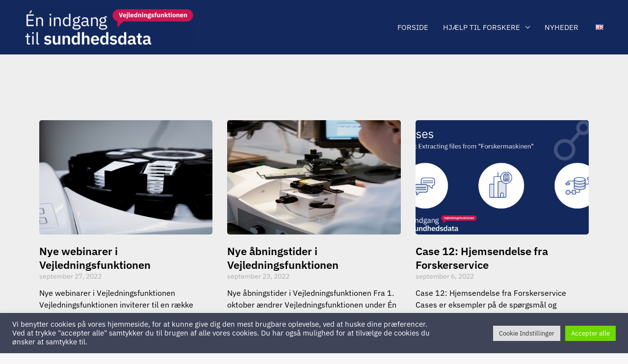

--- FILE ---
content_type: text/css
request_url: https://usercontent.one/wp/www.vejledningsfunktionen.dk/wp-content/uploads/elementor/css/post-803.css?media=1654673664?ver=1763067833
body_size: 356
content:
.elementor-kit-803{--e-global-color-primary:#13285C;--e-global-color-secondary:#1D3E90;--e-global-color-text:#3F4459;--e-global-color-accent:#ACB3C7;--e-global-typography-primary-font-family:"Roboto";--e-global-typography-primary-font-weight:600;--e-global-typography-secondary-font-family:"Roboto Slab";--e-global-typography-secondary-font-weight:400;--e-global-typography-text-font-family:"Roboto";--e-global-typography-text-font-weight:400;--e-global-typography-accent-font-family:"Roboto";--e-global-typography-accent-font-weight:500;}.elementor-kit-803 button,.elementor-kit-803 input[type="button"],.elementor-kit-803 input[type="submit"],.elementor-kit-803 .elementor-button{background-color:#CA1551;font-family:"IBM Plex Sans", Sans-serif;}.elementor-kit-803 button:hover,.elementor-kit-803 button:focus,.elementor-kit-803 input[type="button"]:hover,.elementor-kit-803 input[type="button"]:focus,.elementor-kit-803 input[type="submit"]:hover,.elementor-kit-803 input[type="submit"]:focus,.elementor-kit-803 .elementor-button:hover,.elementor-kit-803 .elementor-button:focus{background-color:#A40F41;}.elementor-kit-803 e-page-transition{background-color:#FFBC7D;}.elementor-section.elementor-section-boxed > .elementor-container{max-width:1140px;}.e-con{--container-max-width:1140px;}.elementor-widget:not(:last-child){margin-block-end:20px;}.elementor-element{--widgets-spacing:20px 20px;--widgets-spacing-row:20px;--widgets-spacing-column:20px;}{}h1.entry-title{display:var(--page-title-display);}@media(max-width:1024px){.elementor-section.elementor-section-boxed > .elementor-container{max-width:1024px;}.e-con{--container-max-width:1024px;}}@media(max-width:767px){.elementor-section.elementor-section-boxed > .elementor-container{max-width:767px;}.e-con{--container-max-width:767px;}}

--- FILE ---
content_type: text/css
request_url: https://usercontent.one/wp/www.vejledningsfunktionen.dk/wp-content/uploads/elementor/css/post-3056.css?media=1654673664?ver=1763067877
body_size: 1001
content:
.elementor-3056 .elementor-element.elementor-element-1e8f6216:not(.elementor-motion-effects-element-type-background), .elementor-3056 .elementor-element.elementor-element-1e8f6216 > .elementor-motion-effects-container > .elementor-motion-effects-layer{background-color:#13285C;}.elementor-3056 .elementor-element.elementor-element-1e8f6216{transition:background 0.3s, border 0.3s, border-radius 0.3s, box-shadow 0.3s;padding:70px 0px 70px 0px;}.elementor-3056 .elementor-element.elementor-element-1e8f6216 > .elementor-background-overlay{transition:background 0.3s, border-radius 0.3s, opacity 0.3s;}.elementor-3056 .elementor-element.elementor-element-152265b > .elementor-element-populated{margin:0px 0px 0px 0px;--e-column-margin-right:0px;--e-column-margin-left:0px;}.elementor-3056 .elementor-element.elementor-element-6b90154b > .elementor-widget-container{margin:0px 0px 0px -200px;}.elementor-3056 .elementor-element.elementor-element-6b90154b img{width:347px;}.elementor-3056 .elementor-element.elementor-element-5c6967b > .elementor-widget-container{margin:10px 0px -25px 0px;padding:0px 0px 0px 0px;}.elementor-3056 .elementor-element.elementor-element-5c6967b{text-align:left;font-family:"IBM Plex Sans", Sans-serif;font-size:14px;text-shadow:0px 0px 10px rgba(0,0,0,0.3);color:#FFFFFF;}.elementor-3056 .elementor-element.elementor-element-70f3463{--grid-template-columns:repeat(0, auto);--icon-size:15px;--grid-column-gap:9px;--grid-row-gap:0px;}.elementor-3056 .elementor-element.elementor-element-70f3463 .elementor-widget-container{text-align:left;}.elementor-3056 .elementor-element.elementor-element-70f3463 > .elementor-widget-container{padding:0px 0px 0px 0px;}.elementor-3056 .elementor-element.elementor-element-70f3463 .elementor-social-icon{background-color:rgba(255,255,255,0.21);--icon-padding:0.6em;}.elementor-3056 .elementor-element.elementor-element-70f3463 .elementor-social-icon i{color:#ffffff;}.elementor-3056 .elementor-element.elementor-element-70f3463 .elementor-social-icon svg{fill:#ffffff;}.elementor-3056 .elementor-element.elementor-element-70f3463 .elementor-social-icon:hover{background-color:#ffffff;}.elementor-3056 .elementor-element.elementor-element-70f3463 .elementor-social-icon:hover i{color:#001c38;}.elementor-3056 .elementor-element.elementor-element-70f3463 .elementor-social-icon:hover svg{fill:#001c38;}.elementor-3056 .elementor-element.elementor-element-98e0f8e > .elementor-widget-container{margin:0px 0px -55px 0px;}.elementor-3056 .elementor-element.elementor-element-98e0f8e{font-family:"IBM Plex Sans", Sans-serif;font-size:14px;color:#FFFFFF;}.elementor-bc-flex-widget .elementor-3056 .elementor-element.elementor-element-8749fd5.elementor-column .elementor-widget-wrap{align-items:center;}.elementor-3056 .elementor-element.elementor-element-8749fd5.elementor-column.elementor-element[data-element_type="column"] > .elementor-widget-wrap.elementor-element-populated{align-content:center;align-items:center;}.elementor-3056 .elementor-element.elementor-element-8749fd5 > .elementor-widget-wrap > .elementor-widget:not(.elementor-widget__width-auto):not(.elementor-widget__width-initial):not(:last-child):not(.elementor-absolute){margin-bottom:35px;}.elementor-3056 .elementor-element.elementor-element-8749fd5 > .elementor-element-populated{margin:-92px 0px 0px 0px;--e-column-margin-right:0px;--e-column-margin-left:0px;padding:0px 0px 0px 0px;}.elementor-3056 .elementor-element.elementor-element-3153c92 > .elementor-element-populated{margin:0px 0px 0px 0px;--e-column-margin-right:0px;--e-column-margin-left:0px;}.elementor-3056 .elementor-element.elementor-element-dc1e053 > .elementor-widget-container{margin:0px 0px 0px -235px;padding:0px 0px 0px 0px;}.elementor-3056 .elementor-element.elementor-element-dc1e053 .elementor-icon-box-wrapper{text-align:center;}.elementor-3056 .elementor-element.elementor-element-dc1e053{--icon-box-icon-margin:0px;}.elementor-3056 .elementor-element.elementor-element-dc1e053 .elementor-icon-box-title{margin-block-end:6px;color:#FFFFFF;}.elementor-3056 .elementor-element.elementor-element-dc1e053.elementor-view-stacked .elementor-icon{background-color:#FFFFFF;}.elementor-3056 .elementor-element.elementor-element-dc1e053.elementor-view-framed .elementor-icon, .elementor-3056 .elementor-element.elementor-element-dc1e053.elementor-view-default .elementor-icon{fill:#FFFFFF;color:#FFFFFF;border-color:#FFFFFF;}.elementor-3056 .elementor-element.elementor-element-dc1e053 .elementor-icon{font-size:28px;}.elementor-3056 .elementor-element.elementor-element-dc1e053 .elementor-icon-box-title, .elementor-3056 .elementor-element.elementor-element-dc1e053 .elementor-icon-box-title a{font-family:"IBM Plex Sans", Sans-serif;font-size:18px;}.elementor-3056 .elementor-element.elementor-element-dc1e053 .elementor-icon-box-description{font-size:16px;color:#FFFFFF;}.elementor-3056 .elementor-element.elementor-element-2fece38 > .elementor-element-populated{margin:0px 0px 0px 0px;--e-column-margin-right:0px;--e-column-margin-left:0px;}.elementor-3056 .elementor-element.elementor-element-38412f9 > .elementor-widget-container{margin:0px -50px 0px 0px;padding:0px 0px 0px 0px;}.elementor-3056 .elementor-element.elementor-element-38412f9{--icon-box-icon-margin:0px;}.elementor-3056 .elementor-element.elementor-element-38412f9 .elementor-icon-box-title{margin-block-end:0px;color:#FFFFFF;}.elementor-3056 .elementor-element.elementor-element-38412f9.elementor-view-stacked .elementor-icon{background-color:#FFFFFF;}.elementor-3056 .elementor-element.elementor-element-38412f9.elementor-view-framed .elementor-icon, .elementor-3056 .elementor-element.elementor-element-38412f9.elementor-view-default .elementor-icon{fill:#FFFFFF;color:#FFFFFF;border-color:#FFFFFF;}.elementor-3056 .elementor-element.elementor-element-38412f9 .elementor-icon{font-size:28px;}.elementor-3056 .elementor-element.elementor-element-38412f9 .elementor-icon-box-title, .elementor-3056 .elementor-element.elementor-element-38412f9 .elementor-icon-box-title a{font-family:"IBM Plex Sans", Sans-serif;font-size:18px;}.elementor-3056 .elementor-element.elementor-element-38412f9 .elementor-icon-box-description{font-size:16px;color:#FFFFFF;}@media(max-width:1024px) and (min-width:768px){.elementor-3056 .elementor-element.elementor-element-152265b{width:35%;}.elementor-3056 .elementor-element.elementor-element-8749fd5{width:60%;}.elementor-3056 .elementor-element.elementor-element-3153c92{width:50%;}.elementor-3056 .elementor-element.elementor-element-2fece38{width:50%;}}@media(max-width:1024px){.elementor-3056 .elementor-element.elementor-element-1e8f6216{padding:50px 20px 50px 20px;}.elementor-3056 .elementor-element.elementor-element-152265b > .elementor-element-populated{margin:0% 15% 0% 0%;--e-column-margin-right:15%;--e-column-margin-left:0%;}.elementor-3056 .elementor-element.elementor-element-6b90154b > .elementor-widget-container{margin:0px 0px 0px 0px;}.elementor-3056 .elementor-element.elementor-element-6b90154b img{width:100%;}.elementor-3056 .elementor-element.elementor-element-70f3463{--icon-size:10px;}.elementor-3056 .elementor-element.elementor-element-98e0f8e{font-size:8px;}.elementor-3056 .elementor-element.elementor-element-8749fd5 > .elementor-widget-wrap > .elementor-widget:not(.elementor-widget__width-auto):not(.elementor-widget__width-initial):not(:last-child):not(.elementor-absolute){margin-bottom:25px;}.elementor-3056 .elementor-element.elementor-element-8749fd5 > .elementor-element-populated{margin:0px 0px 0px 0px;--e-column-margin-right:0px;--e-column-margin-left:0px;padding:0px 0px 0px 0px;}.elementor-3056 .elementor-element.elementor-element-8749fd5{z-index:0;}.elementor-3056 .elementor-element.elementor-element-3153c92 > .elementor-element-populated{margin:0px 0px 0px -20px;--e-column-margin-right:0px;--e-column-margin-left:-20px;}.elementor-3056 .elementor-element.elementor-element-dc1e053 > .elementor-widget-container{margin:0px 0px 0px 0px;}.elementor-3056 .elementor-element.elementor-element-dc1e053 .elementor-icon{font-size:28px;}.elementor-3056 .elementor-element.elementor-element-dc1e053 .elementor-icon-box-title, .elementor-3056 .elementor-element.elementor-element-dc1e053 .elementor-icon-box-title a{font-size:16px;}.elementor-3056 .elementor-element.elementor-element-38412f9 .elementor-icon-box-title, .elementor-3056 .elementor-element.elementor-element-38412f9 .elementor-icon-box-title a{font-size:14px;}}@media(max-width:767px){.elementor-3056 .elementor-element.elementor-element-1e8f6216{padding:35px 20px 35px 20px;}.elementor-3056 .elementor-element.elementor-element-152265b > .elementor-element-populated{margin:0px 0px 50px 0px;--e-column-margin-right:0px;--e-column-margin-left:0px;padding:0px 0px 0px 0px;}.elementor-3056 .elementor-element.elementor-element-6b90154b > .elementor-widget-container{margin:0px 0px 0px 0px;}.elementor-3056 .elementor-element.elementor-element-6b90154b img{width:250px;}.elementor-3056 .elementor-element.elementor-element-70f3463 .elementor-widget-container{text-align:left;}.elementor-3056 .elementor-element.elementor-element-98e0f8e{font-size:10px;}.elementor-3056 .elementor-element.elementor-element-8749fd5 > .elementor-element-populated{margin:0px 0px 8px 0px;--e-column-margin-right:0px;--e-column-margin-left:0px;padding:0px 0px 0px 0px;}.elementor-3056 .elementor-element.elementor-element-3153c92 > .elementor-element-populated{margin:0px 0px 0px 0px;--e-column-margin-right:0px;--e-column-margin-left:0px;}.elementor-3056 .elementor-element.elementor-element-dc1e053 > .elementor-widget-container{margin:0px 0px 0px 0px;padding:0px 0px 0px 0px;}.elementor-3056 .elementor-element.elementor-element-38412f9 > .elementor-widget-container{margin:0px 0px 0px 0px;padding:0px 0px 0px 0px;}}

--- FILE ---
content_type: text/css
request_url: https://usercontent.one/wp/www.vejledningsfunktionen.dk/wp-content/uploads/elementor/css/post-2941.css?media=1654673664?ver=1763073128
body_size: 570
content:
.elementor-2941 .elementor-element.elementor-element-24d02814:not(.elementor-motion-effects-element-type-background), .elementor-2941 .elementor-element.elementor-element-24d02814 > .elementor-motion-effects-container > .elementor-motion-effects-layer{background-color:#eeeeee;}.elementor-2941 .elementor-element.elementor-element-24d02814{transition:background 0.3s, border 0.3s, border-radius 0.3s, box-shadow 0.3s;margin-top:100px;margin-bottom:100px;padding:100px 0px 100px 0px;}.elementor-2941 .elementor-element.elementor-element-24d02814 > .elementor-background-overlay{transition:background 0.3s, border-radius 0.3s, opacity 0.3s;}.elementor-2941 .elementor-element.elementor-element-6719dd6e{--grid-row-gap:35px;--grid-column-gap:30px;}.elementor-2941 .elementor-element.elementor-element-6719dd6e > .elementor-widget-container{margin:35px 0px 0px 0px;}.elementor-2941 .elementor-element.elementor-element-6719dd6e .elementor-posts-container .elementor-post__thumbnail{padding-bottom:calc( 0.66 * 100% );}.elementor-2941 .elementor-element.elementor-element-6719dd6e:after{content:"0.66";}.elementor-2941 .elementor-element.elementor-element-6719dd6e .elementor-post__thumbnail__link{width:100%;}.elementor-2941 .elementor-element.elementor-element-6719dd6e .elementor-post__meta-data span + span:before{content:"///";}.elementor-2941 .elementor-element.elementor-element-6719dd6e .elementor-post__thumbnail{border-radius:5px 5px 5px 5px;}.elementor-2941 .elementor-element.elementor-element-6719dd6e.elementor-posts--thumbnail-left .elementor-post__thumbnail__link{margin-right:20px;}.elementor-2941 .elementor-element.elementor-element-6719dd6e.elementor-posts--thumbnail-right .elementor-post__thumbnail__link{margin-left:20px;}.elementor-2941 .elementor-element.elementor-element-6719dd6e.elementor-posts--thumbnail-top .elementor-post__thumbnail__link{margin-bottom:20px;}.elementor-2941 .elementor-element.elementor-element-6719dd6e .elementor-post__title, .elementor-2941 .elementor-element.elementor-element-6719dd6e .elementor-post__title a{color:#000000;font-family:"IBM Plex Sans", Sans-serif;font-size:22px;font-weight:600;}.elementor-2941 .elementor-element.elementor-element-6719dd6e .elementor-post__meta-data{font-size:14px;}.elementor-2941 .elementor-element.elementor-element-6719dd6e .elementor-post__excerpt p{color:#000000;font-size:16px;}.elementor-2941 .elementor-element.elementor-element-6719dd6e .elementor-post__read-more{color:#CE0000;}.elementor-2941 .elementor-element.elementor-element-6719dd6e a.elementor-post__read-more{font-size:14px;}.elementor-2941 .elementor-element.elementor-element-6719dd6e .elementor-pagination{text-align:center;margin-top:0px;}.elementor-2941 .elementor-element.elementor-element-6719dd6e .elementor-pagination .page-numbers:not(.dots){color:#000000;}.elementor-2941 .elementor-element.elementor-element-6719dd6e .elementor-pagination a.page-numbers:hover{color:#00ce1b;}.elementor-2941 .elementor-element.elementor-element-6719dd6e .elementor-pagination .page-numbers.current{color:#00ce1b;}body:not(.rtl) .elementor-2941 .elementor-element.elementor-element-6719dd6e .elementor-pagination .page-numbers:not(:first-child){margin-left:calc( 12px/2 );}body:not(.rtl) .elementor-2941 .elementor-element.elementor-element-6719dd6e .elementor-pagination .page-numbers:not(:last-child){margin-right:calc( 12px/2 );}body.rtl .elementor-2941 .elementor-element.elementor-element-6719dd6e .elementor-pagination .page-numbers:not(:first-child){margin-right:calc( 12px/2 );}body.rtl .elementor-2941 .elementor-element.elementor-element-6719dd6e .elementor-pagination .page-numbers:not(:last-child){margin-left:calc( 12px/2 );}@media(max-width:1024px){.elementor-2941 .elementor-element.elementor-element-24d02814{padding:100px 25px 100px 25px;}.elementor-2941 .elementor-element.elementor-element-6719dd6e .elementor-post__thumbnail__link{width:100%;}}@media(max-width:767px){.elementor-2941 .elementor-element.elementor-element-24d02814{padding:50px 15px 50px 15px;}.elementor-2941 .elementor-element.elementor-element-6719dd6e .elementor-posts-container .elementor-post__thumbnail{padding-bottom:calc( 0.5 * 100% );}.elementor-2941 .elementor-element.elementor-element-6719dd6e:after{content:"0.5";}.elementor-2941 .elementor-element.elementor-element-6719dd6e .elementor-post__thumbnail__link{width:100%;}}